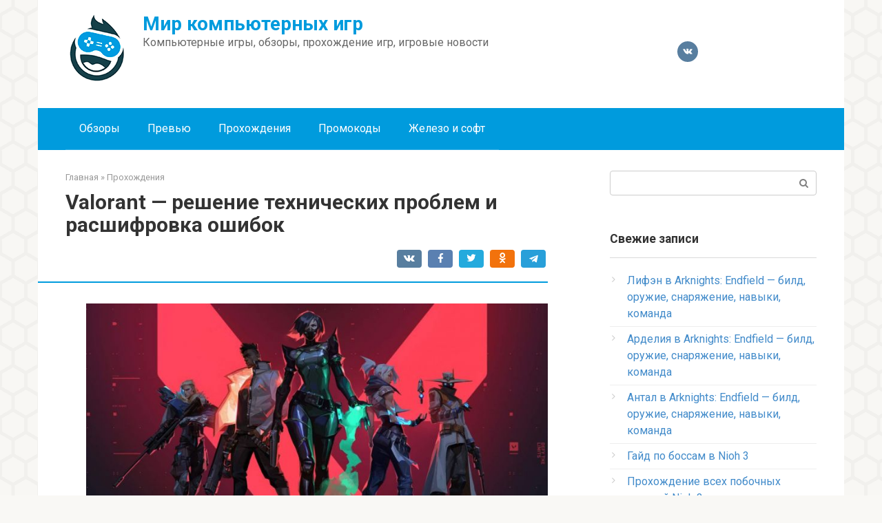

--- FILE ---
content_type: text/html; charset=UTF-8
request_url: https://igra4.ru/valorant-reshenie-tehnicheskih-problem-i-rasshifrovka-oshibok/
body_size: 15078
content:
<!DOCTYPE html>
<html dir="ltr" lang="ru-RU" prefix="og: https://ogp.me/ns#">
<head>
    <meta charset="UTF-8">
    <meta name="viewport" content="width=device-width, initial-scale=1">

    <title>Valorant — решение технических проблем и расшифровка ошибок | Мир компьютерных игр</title>

		<!-- All in One SEO 4.9.1 - aioseo.com -->
	<meta name="description" content="7 апреля 2020 года стартовало закрытое бета-тестирование Valorant — нового шутера в духе Counter-Strike от создателей League of Legends. К сожалению, запуск раннего доступа не обошелся без проблем: вылетов, ошибок при создании группы, неработающего чата и других технических багов. Рассказываем, как их можно исправить. Valorant не запускается (нет доступа к ЗБТ) / как получить доступЕсли" />
	<meta name="robots" content="max-image-preview:large" />
	<meta name="author" content="editor"/>
	<link rel="canonical" href="https://igra4.ru/valorant-reshenie-tehnicheskih-problem-i-rasshifrovka-oshibok/" />
	<meta name="generator" content="All in One SEO (AIOSEO) 4.9.1" />
		<meta property="og:locale" content="ru_RU" />
		<meta property="og:site_name" content="Мир компьютерных игр | Компьютерные игры, обзоры, прохождение игр, игровые новости" />
		<meta property="og:type" content="article" />
		<meta property="og:title" content="Valorant — решение технических проблем и расшифровка ошибок | Мир компьютерных игр" />
		<meta property="og:description" content="7 апреля 2020 года стартовало закрытое бета-тестирование Valorant — нового шутера в духе Counter-Strike от создателей League of Legends. К сожалению, запуск раннего доступа не обошелся без проблем: вылетов, ошибок при создании группы, неработающего чата и других технических багов. Рассказываем, как их можно исправить. Valorant не запускается (нет доступа к ЗБТ) / как получить доступЕсли" />
		<meta property="og:url" content="https://igra4.ru/valorant-reshenie-tehnicheskih-problem-i-rasshifrovka-oshibok/" />
		<meta property="article:published_time" content="2019-12-15T11:30:40+00:00" />
		<meta property="article:modified_time" content="2019-12-15T11:30:40+00:00" />
		<meta name="twitter:card" content="summary" />
		<meta name="twitter:title" content="Valorant — решение технических проблем и расшифровка ошибок | Мир компьютерных игр" />
		<meta name="twitter:description" content="7 апреля 2020 года стартовало закрытое бета-тестирование Valorant — нового шутера в духе Counter-Strike от создателей League of Legends. К сожалению, запуск раннего доступа не обошелся без проблем: вылетов, ошибок при создании группы, неработающего чата и других технических багов. Рассказываем, как их можно исправить. Valorant не запускается (нет доступа к ЗБТ) / как получить доступЕсли" />
		<script type="application/ld+json" class="aioseo-schema">
			{"@context":"https:\/\/schema.org","@graph":[{"@type":"Article","@id":"https:\/\/igra4.ru\/valorant-reshenie-tehnicheskih-problem-i-rasshifrovka-oshibok\/#article","name":"Valorant \u2014 \u0440\u0435\u0448\u0435\u043d\u0438\u0435 \u0442\u0435\u0445\u043d\u0438\u0447\u0435\u0441\u043a\u0438\u0445 \u043f\u0440\u043e\u0431\u043b\u0435\u043c \u0438 \u0440\u0430\u0441\u0448\u0438\u0444\u0440\u043e\u0432\u043a\u0430 \u043e\u0448\u0438\u0431\u043e\u043a | \u041c\u0438\u0440 \u043a\u043e\u043c\u043f\u044c\u044e\u0442\u0435\u0440\u043d\u044b\u0445 \u0438\u0433\u0440","headline":"Valorant \u2014 \u0440\u0435\u0448\u0435\u043d\u0438\u0435 \u0442\u0435\u0445\u043d\u0438\u0447\u0435\u0441\u043a\u0438\u0445 \u043f\u0440\u043e\u0431\u043b\u0435\u043c \u0438 \u0440\u0430\u0441\u0448\u0438\u0444\u0440\u043e\u0432\u043a\u0430 \u043e\u0448\u0438\u0431\u043e\u043a","author":{"@id":"https:\/\/igra4.ru\/author\/editor\/#author"},"publisher":{"@id":"https:\/\/igra4.ru\/#organization"},"image":{"@type":"ImageObject","url":"https:\/\/igra4.ru\/wp-content\/uploads\/2021\/08\/1bacff201e4f525270333ea0900b6215.jpg","width":770,"height":433},"datePublished":"2019-12-15T14:30:40+03:00","dateModified":"2019-12-15T14:30:40+03:00","inLanguage":"ru-RU","mainEntityOfPage":{"@id":"https:\/\/igra4.ru\/valorant-reshenie-tehnicheskih-problem-i-rasshifrovka-oshibok\/#webpage"},"isPartOf":{"@id":"https:\/\/igra4.ru\/valorant-reshenie-tehnicheskih-problem-i-rasshifrovka-oshibok\/#webpage"},"articleSection":"\u041f\u0440\u043e\u0445\u043e\u0436\u0434\u0435\u043d\u0438\u044f"},{"@type":"BreadcrumbList","@id":"https:\/\/igra4.ru\/valorant-reshenie-tehnicheskih-problem-i-rasshifrovka-oshibok\/#breadcrumblist","itemListElement":[{"@type":"ListItem","@id":"https:\/\/igra4.ru#listItem","position":1,"name":"\u0413\u043b\u0430\u0432\u043d\u0430\u044f","item":"https:\/\/igra4.ru","nextItem":{"@type":"ListItem","@id":"https:\/\/igra4.ru\/category\/prohozhdeniya\/#listItem","name":"\u041f\u0440\u043e\u0445\u043e\u0436\u0434\u0435\u043d\u0438\u044f"}},{"@type":"ListItem","@id":"https:\/\/igra4.ru\/category\/prohozhdeniya\/#listItem","position":2,"name":"\u041f\u0440\u043e\u0445\u043e\u0436\u0434\u0435\u043d\u0438\u044f","item":"https:\/\/igra4.ru\/category\/prohozhdeniya\/","nextItem":{"@type":"ListItem","@id":"https:\/\/igra4.ru\/valorant-reshenie-tehnicheskih-problem-i-rasshifrovka-oshibok\/#listItem","name":"Valorant \u2014 \u0440\u0435\u0448\u0435\u043d\u0438\u0435 \u0442\u0435\u0445\u043d\u0438\u0447\u0435\u0441\u043a\u0438\u0445 \u043f\u0440\u043e\u0431\u043b\u0435\u043c \u0438 \u0440\u0430\u0441\u0448\u0438\u0444\u0440\u043e\u0432\u043a\u0430 \u043e\u0448\u0438\u0431\u043e\u043a"},"previousItem":{"@type":"ListItem","@id":"https:\/\/igra4.ru#listItem","name":"\u0413\u043b\u0430\u0432\u043d\u0430\u044f"}},{"@type":"ListItem","@id":"https:\/\/igra4.ru\/valorant-reshenie-tehnicheskih-problem-i-rasshifrovka-oshibok\/#listItem","position":3,"name":"Valorant \u2014 \u0440\u0435\u0448\u0435\u043d\u0438\u0435 \u0442\u0435\u0445\u043d\u0438\u0447\u0435\u0441\u043a\u0438\u0445 \u043f\u0440\u043e\u0431\u043b\u0435\u043c \u0438 \u0440\u0430\u0441\u0448\u0438\u0444\u0440\u043e\u0432\u043a\u0430 \u043e\u0448\u0438\u0431\u043e\u043a","previousItem":{"@type":"ListItem","@id":"https:\/\/igra4.ru\/category\/prohozhdeniya\/#listItem","name":"\u041f\u0440\u043e\u0445\u043e\u0436\u0434\u0435\u043d\u0438\u044f"}}]},{"@type":"Organization","@id":"https:\/\/igra4.ru\/#organization","name":"\u041c\u0438\u0440 \u043a\u043e\u043c\u043f\u044c\u044e\u0442\u0435\u0440\u043d\u044b\u0445 \u0438\u0433\u0440","description":"\u041a\u043e\u043c\u043f\u044c\u044e\u0442\u0435\u0440\u043d\u044b\u0435 \u0438\u0433\u0440\u044b, \u043e\u0431\u0437\u043e\u0440\u044b, \u043f\u0440\u043e\u0445\u043e\u0436\u0434\u0435\u043d\u0438\u0435 \u0438\u0433\u0440, \u0438\u0433\u0440\u043e\u0432\u044b\u0435 \u043d\u043e\u0432\u043e\u0441\u0442\u0438","url":"https:\/\/igra4.ru\/"},{"@type":"Person","@id":"https:\/\/igra4.ru\/author\/editor\/#author","url":"https:\/\/igra4.ru\/author\/editor\/","name":"editor","image":{"@type":"ImageObject","@id":"https:\/\/igra4.ru\/valorant-reshenie-tehnicheskih-problem-i-rasshifrovka-oshibok\/#authorImage","url":"https:\/\/secure.gravatar.com\/avatar\/7e2410a7cc5f2289ba999f518759d968e15a35f7eeccef9d7d3dd630b5312b0e?s=96&d=mm&r=g","width":96,"height":96,"caption":"editor"}},{"@type":"WebPage","@id":"https:\/\/igra4.ru\/valorant-reshenie-tehnicheskih-problem-i-rasshifrovka-oshibok\/#webpage","url":"https:\/\/igra4.ru\/valorant-reshenie-tehnicheskih-problem-i-rasshifrovka-oshibok\/","name":"Valorant \u2014 \u0440\u0435\u0448\u0435\u043d\u0438\u0435 \u0442\u0435\u0445\u043d\u0438\u0447\u0435\u0441\u043a\u0438\u0445 \u043f\u0440\u043e\u0431\u043b\u0435\u043c \u0438 \u0440\u0430\u0441\u0448\u0438\u0444\u0440\u043e\u0432\u043a\u0430 \u043e\u0448\u0438\u0431\u043e\u043a | \u041c\u0438\u0440 \u043a\u043e\u043c\u043f\u044c\u044e\u0442\u0435\u0440\u043d\u044b\u0445 \u0438\u0433\u0440","description":"7 \u0430\u043f\u0440\u0435\u043b\u044f 2020 \u0433\u043e\u0434\u0430 \u0441\u0442\u0430\u0440\u0442\u043e\u0432\u0430\u043b\u043e \u0437\u0430\u043a\u0440\u044b\u0442\u043e\u0435 \u0431\u0435\u0442\u0430-\u0442\u0435\u0441\u0442\u0438\u0440\u043e\u0432\u0430\u043d\u0438\u0435 Valorant \u2014 \u043d\u043e\u0432\u043e\u0433\u043e \u0448\u0443\u0442\u0435\u0440\u0430 \u0432 \u0434\u0443\u0445\u0435 Counter-Strike \u043e\u0442 \u0441\u043e\u0437\u0434\u0430\u0442\u0435\u043b\u0435\u0439 League of Legends. \u041a \u0441\u043e\u0436\u0430\u043b\u0435\u043d\u0438\u044e, \u0437\u0430\u043f\u0443\u0441\u043a \u0440\u0430\u043d\u043d\u0435\u0433\u043e \u0434\u043e\u0441\u0442\u0443\u043f\u0430 \u043d\u0435 \u043e\u0431\u043e\u0448\u0435\u043b\u0441\u044f \u0431\u0435\u0437 \u043f\u0440\u043e\u0431\u043b\u0435\u043c: \u0432\u044b\u043b\u0435\u0442\u043e\u0432, \u043e\u0448\u0438\u0431\u043e\u043a \u043f\u0440\u0438 \u0441\u043e\u0437\u0434\u0430\u043d\u0438\u0438 \u0433\u0440\u0443\u043f\u043f\u044b, \u043d\u0435\u0440\u0430\u0431\u043e\u0442\u0430\u044e\u0449\u0435\u0433\u043e \u0447\u0430\u0442\u0430 \u0438 \u0434\u0440\u0443\u0433\u0438\u0445 \u0442\u0435\u0445\u043d\u0438\u0447\u0435\u0441\u043a\u0438\u0445 \u0431\u0430\u0433\u043e\u0432. \u0420\u0430\u0441\u0441\u043a\u0430\u0437\u044b\u0432\u0430\u0435\u043c, \u043a\u0430\u043a \u0438\u0445 \u043c\u043e\u0436\u043d\u043e \u0438\u0441\u043f\u0440\u0430\u0432\u0438\u0442\u044c. Valorant \u043d\u0435 \u0437\u0430\u043f\u0443\u0441\u043a\u0430\u0435\u0442\u0441\u044f (\u043d\u0435\u0442 \u0434\u043e\u0441\u0442\u0443\u043f\u0430 \u043a \u0417\u0411\u0422) \/ \u043a\u0430\u043a \u043f\u043e\u043b\u0443\u0447\u0438\u0442\u044c \u0434\u043e\u0441\u0442\u0443\u043f\u0415\u0441\u043b\u0438","inLanguage":"ru-RU","isPartOf":{"@id":"https:\/\/igra4.ru\/#website"},"breadcrumb":{"@id":"https:\/\/igra4.ru\/valorant-reshenie-tehnicheskih-problem-i-rasshifrovka-oshibok\/#breadcrumblist"},"author":{"@id":"https:\/\/igra4.ru\/author\/editor\/#author"},"creator":{"@id":"https:\/\/igra4.ru\/author\/editor\/#author"},"image":{"@type":"ImageObject","url":"https:\/\/igra4.ru\/wp-content\/uploads\/2021\/08\/1bacff201e4f525270333ea0900b6215.jpg","@id":"https:\/\/igra4.ru\/valorant-reshenie-tehnicheskih-problem-i-rasshifrovka-oshibok\/#mainImage","width":770,"height":433},"primaryImageOfPage":{"@id":"https:\/\/igra4.ru\/valorant-reshenie-tehnicheskih-problem-i-rasshifrovka-oshibok\/#mainImage"},"datePublished":"2019-12-15T14:30:40+03:00","dateModified":"2019-12-15T14:30:40+03:00"},{"@type":"WebSite","@id":"https:\/\/igra4.ru\/#website","url":"https:\/\/igra4.ru\/","name":"\u041c\u0438\u0440 \u043a\u043e\u043c\u043f\u044c\u044e\u0442\u0435\u0440\u043d\u044b\u0445 \u0438\u0433\u0440","description":"\u041a\u043e\u043c\u043f\u044c\u044e\u0442\u0435\u0440\u043d\u044b\u0435 \u0438\u0433\u0440\u044b, \u043e\u0431\u0437\u043e\u0440\u044b, \u043f\u0440\u043e\u0445\u043e\u0436\u0434\u0435\u043d\u0438\u0435 \u0438\u0433\u0440, \u0438\u0433\u0440\u043e\u0432\u044b\u0435 \u043d\u043e\u0432\u043e\u0441\u0442\u0438","inLanguage":"ru-RU","publisher":{"@id":"https:\/\/igra4.ru\/#organization"}}]}
		</script>
		<!-- All in One SEO -->

<link rel='dns-prefetch' href='//fonts.googleapis.com' />
<link rel="alternate" title="oEmbed (JSON)" type="application/json+oembed" href="https://igra4.ru/wp-json/oembed/1.0/embed?url=https%3A%2F%2Figra4.ru%2Fvalorant-reshenie-tehnicheskih-problem-i-rasshifrovka-oshibok%2F" />
<link rel="alternate" title="oEmbed (XML)" type="text/xml+oembed" href="https://igra4.ru/wp-json/oembed/1.0/embed?url=https%3A%2F%2Figra4.ru%2Fvalorant-reshenie-tehnicheskih-problem-i-rasshifrovka-oshibok%2F&#038;format=xml" />
<style id='wp-img-auto-sizes-contain-inline-css' type='text/css'>
img:is([sizes=auto i],[sizes^="auto," i]){contain-intrinsic-size:3000px 1500px}
/*# sourceURL=wp-img-auto-sizes-contain-inline-css */
</style>
<style id='wp-emoji-styles-inline-css' type='text/css'>

	img.wp-smiley, img.emoji {
		display: inline !important;
		border: none !important;
		box-shadow: none !important;
		height: 1em !important;
		width: 1em !important;
		margin: 0 0.07em !important;
		vertical-align: -0.1em !important;
		background: none !important;
		padding: 0 !important;
	}
/*# sourceURL=wp-emoji-styles-inline-css */
</style>
<style id='wp-block-library-inline-css' type='text/css'>
:root{--wp-block-synced-color:#7a00df;--wp-block-synced-color--rgb:122,0,223;--wp-bound-block-color:var(--wp-block-synced-color);--wp-editor-canvas-background:#ddd;--wp-admin-theme-color:#007cba;--wp-admin-theme-color--rgb:0,124,186;--wp-admin-theme-color-darker-10:#006ba1;--wp-admin-theme-color-darker-10--rgb:0,107,160.5;--wp-admin-theme-color-darker-20:#005a87;--wp-admin-theme-color-darker-20--rgb:0,90,135;--wp-admin-border-width-focus:2px}@media (min-resolution:192dpi){:root{--wp-admin-border-width-focus:1.5px}}.wp-element-button{cursor:pointer}:root .has-very-light-gray-background-color{background-color:#eee}:root .has-very-dark-gray-background-color{background-color:#313131}:root .has-very-light-gray-color{color:#eee}:root .has-very-dark-gray-color{color:#313131}:root .has-vivid-green-cyan-to-vivid-cyan-blue-gradient-background{background:linear-gradient(135deg,#00d084,#0693e3)}:root .has-purple-crush-gradient-background{background:linear-gradient(135deg,#34e2e4,#4721fb 50%,#ab1dfe)}:root .has-hazy-dawn-gradient-background{background:linear-gradient(135deg,#faaca8,#dad0ec)}:root .has-subdued-olive-gradient-background{background:linear-gradient(135deg,#fafae1,#67a671)}:root .has-atomic-cream-gradient-background{background:linear-gradient(135deg,#fdd79a,#004a59)}:root .has-nightshade-gradient-background{background:linear-gradient(135deg,#330968,#31cdcf)}:root .has-midnight-gradient-background{background:linear-gradient(135deg,#020381,#2874fc)}:root{--wp--preset--font-size--normal:16px;--wp--preset--font-size--huge:42px}.has-regular-font-size{font-size:1em}.has-larger-font-size{font-size:2.625em}.has-normal-font-size{font-size:var(--wp--preset--font-size--normal)}.has-huge-font-size{font-size:var(--wp--preset--font-size--huge)}.has-text-align-center{text-align:center}.has-text-align-left{text-align:left}.has-text-align-right{text-align:right}.has-fit-text{white-space:nowrap!important}#end-resizable-editor-section{display:none}.aligncenter{clear:both}.items-justified-left{justify-content:flex-start}.items-justified-center{justify-content:center}.items-justified-right{justify-content:flex-end}.items-justified-space-between{justify-content:space-between}.screen-reader-text{border:0;clip-path:inset(50%);height:1px;margin:-1px;overflow:hidden;padding:0;position:absolute;width:1px;word-wrap:normal!important}.screen-reader-text:focus{background-color:#ddd;clip-path:none;color:#444;display:block;font-size:1em;height:auto;left:5px;line-height:normal;padding:15px 23px 14px;text-decoration:none;top:5px;width:auto;z-index:100000}html :where(.has-border-color){border-style:solid}html :where([style*=border-top-color]){border-top-style:solid}html :where([style*=border-right-color]){border-right-style:solid}html :where([style*=border-bottom-color]){border-bottom-style:solid}html :where([style*=border-left-color]){border-left-style:solid}html :where([style*=border-width]){border-style:solid}html :where([style*=border-top-width]){border-top-style:solid}html :where([style*=border-right-width]){border-right-style:solid}html :where([style*=border-bottom-width]){border-bottom-style:solid}html :where([style*=border-left-width]){border-left-style:solid}html :where(img[class*=wp-image-]){height:auto;max-width:100%}:where(figure){margin:0 0 1em}html :where(.is-position-sticky){--wp-admin--admin-bar--position-offset:var(--wp-admin--admin-bar--height,0px)}@media screen and (max-width:600px){html :where(.is-position-sticky){--wp-admin--admin-bar--position-offset:0px}}

/*# sourceURL=wp-block-library-inline-css */
</style><style id='global-styles-inline-css' type='text/css'>
:root{--wp--preset--aspect-ratio--square: 1;--wp--preset--aspect-ratio--4-3: 4/3;--wp--preset--aspect-ratio--3-4: 3/4;--wp--preset--aspect-ratio--3-2: 3/2;--wp--preset--aspect-ratio--2-3: 2/3;--wp--preset--aspect-ratio--16-9: 16/9;--wp--preset--aspect-ratio--9-16: 9/16;--wp--preset--color--black: #000000;--wp--preset--color--cyan-bluish-gray: #abb8c3;--wp--preset--color--white: #ffffff;--wp--preset--color--pale-pink: #f78da7;--wp--preset--color--vivid-red: #cf2e2e;--wp--preset--color--luminous-vivid-orange: #ff6900;--wp--preset--color--luminous-vivid-amber: #fcb900;--wp--preset--color--light-green-cyan: #7bdcb5;--wp--preset--color--vivid-green-cyan: #00d084;--wp--preset--color--pale-cyan-blue: #8ed1fc;--wp--preset--color--vivid-cyan-blue: #0693e3;--wp--preset--color--vivid-purple: #9b51e0;--wp--preset--gradient--vivid-cyan-blue-to-vivid-purple: linear-gradient(135deg,rgb(6,147,227) 0%,rgb(155,81,224) 100%);--wp--preset--gradient--light-green-cyan-to-vivid-green-cyan: linear-gradient(135deg,rgb(122,220,180) 0%,rgb(0,208,130) 100%);--wp--preset--gradient--luminous-vivid-amber-to-luminous-vivid-orange: linear-gradient(135deg,rgb(252,185,0) 0%,rgb(255,105,0) 100%);--wp--preset--gradient--luminous-vivid-orange-to-vivid-red: linear-gradient(135deg,rgb(255,105,0) 0%,rgb(207,46,46) 100%);--wp--preset--gradient--very-light-gray-to-cyan-bluish-gray: linear-gradient(135deg,rgb(238,238,238) 0%,rgb(169,184,195) 100%);--wp--preset--gradient--cool-to-warm-spectrum: linear-gradient(135deg,rgb(74,234,220) 0%,rgb(151,120,209) 20%,rgb(207,42,186) 40%,rgb(238,44,130) 60%,rgb(251,105,98) 80%,rgb(254,248,76) 100%);--wp--preset--gradient--blush-light-purple: linear-gradient(135deg,rgb(255,206,236) 0%,rgb(152,150,240) 100%);--wp--preset--gradient--blush-bordeaux: linear-gradient(135deg,rgb(254,205,165) 0%,rgb(254,45,45) 50%,rgb(107,0,62) 100%);--wp--preset--gradient--luminous-dusk: linear-gradient(135deg,rgb(255,203,112) 0%,rgb(199,81,192) 50%,rgb(65,88,208) 100%);--wp--preset--gradient--pale-ocean: linear-gradient(135deg,rgb(255,245,203) 0%,rgb(182,227,212) 50%,rgb(51,167,181) 100%);--wp--preset--gradient--electric-grass: linear-gradient(135deg,rgb(202,248,128) 0%,rgb(113,206,126) 100%);--wp--preset--gradient--midnight: linear-gradient(135deg,rgb(2,3,129) 0%,rgb(40,116,252) 100%);--wp--preset--font-size--small: 13px;--wp--preset--font-size--medium: 20px;--wp--preset--font-size--large: 36px;--wp--preset--font-size--x-large: 42px;--wp--preset--spacing--20: 0.44rem;--wp--preset--spacing--30: 0.67rem;--wp--preset--spacing--40: 1rem;--wp--preset--spacing--50: 1.5rem;--wp--preset--spacing--60: 2.25rem;--wp--preset--spacing--70: 3.38rem;--wp--preset--spacing--80: 5.06rem;--wp--preset--shadow--natural: 6px 6px 9px rgba(0, 0, 0, 0.2);--wp--preset--shadow--deep: 12px 12px 50px rgba(0, 0, 0, 0.4);--wp--preset--shadow--sharp: 6px 6px 0px rgba(0, 0, 0, 0.2);--wp--preset--shadow--outlined: 6px 6px 0px -3px rgb(255, 255, 255), 6px 6px rgb(0, 0, 0);--wp--preset--shadow--crisp: 6px 6px 0px rgb(0, 0, 0);}:where(.is-layout-flex){gap: 0.5em;}:where(.is-layout-grid){gap: 0.5em;}body .is-layout-flex{display: flex;}.is-layout-flex{flex-wrap: wrap;align-items: center;}.is-layout-flex > :is(*, div){margin: 0;}body .is-layout-grid{display: grid;}.is-layout-grid > :is(*, div){margin: 0;}:where(.wp-block-columns.is-layout-flex){gap: 2em;}:where(.wp-block-columns.is-layout-grid){gap: 2em;}:where(.wp-block-post-template.is-layout-flex){gap: 1.25em;}:where(.wp-block-post-template.is-layout-grid){gap: 1.25em;}.has-black-color{color: var(--wp--preset--color--black) !important;}.has-cyan-bluish-gray-color{color: var(--wp--preset--color--cyan-bluish-gray) !important;}.has-white-color{color: var(--wp--preset--color--white) !important;}.has-pale-pink-color{color: var(--wp--preset--color--pale-pink) !important;}.has-vivid-red-color{color: var(--wp--preset--color--vivid-red) !important;}.has-luminous-vivid-orange-color{color: var(--wp--preset--color--luminous-vivid-orange) !important;}.has-luminous-vivid-amber-color{color: var(--wp--preset--color--luminous-vivid-amber) !important;}.has-light-green-cyan-color{color: var(--wp--preset--color--light-green-cyan) !important;}.has-vivid-green-cyan-color{color: var(--wp--preset--color--vivid-green-cyan) !important;}.has-pale-cyan-blue-color{color: var(--wp--preset--color--pale-cyan-blue) !important;}.has-vivid-cyan-blue-color{color: var(--wp--preset--color--vivid-cyan-blue) !important;}.has-vivid-purple-color{color: var(--wp--preset--color--vivid-purple) !important;}.has-black-background-color{background-color: var(--wp--preset--color--black) !important;}.has-cyan-bluish-gray-background-color{background-color: var(--wp--preset--color--cyan-bluish-gray) !important;}.has-white-background-color{background-color: var(--wp--preset--color--white) !important;}.has-pale-pink-background-color{background-color: var(--wp--preset--color--pale-pink) !important;}.has-vivid-red-background-color{background-color: var(--wp--preset--color--vivid-red) !important;}.has-luminous-vivid-orange-background-color{background-color: var(--wp--preset--color--luminous-vivid-orange) !important;}.has-luminous-vivid-amber-background-color{background-color: var(--wp--preset--color--luminous-vivid-amber) !important;}.has-light-green-cyan-background-color{background-color: var(--wp--preset--color--light-green-cyan) !important;}.has-vivid-green-cyan-background-color{background-color: var(--wp--preset--color--vivid-green-cyan) !important;}.has-pale-cyan-blue-background-color{background-color: var(--wp--preset--color--pale-cyan-blue) !important;}.has-vivid-cyan-blue-background-color{background-color: var(--wp--preset--color--vivid-cyan-blue) !important;}.has-vivid-purple-background-color{background-color: var(--wp--preset--color--vivid-purple) !important;}.has-black-border-color{border-color: var(--wp--preset--color--black) !important;}.has-cyan-bluish-gray-border-color{border-color: var(--wp--preset--color--cyan-bluish-gray) !important;}.has-white-border-color{border-color: var(--wp--preset--color--white) !important;}.has-pale-pink-border-color{border-color: var(--wp--preset--color--pale-pink) !important;}.has-vivid-red-border-color{border-color: var(--wp--preset--color--vivid-red) !important;}.has-luminous-vivid-orange-border-color{border-color: var(--wp--preset--color--luminous-vivid-orange) !important;}.has-luminous-vivid-amber-border-color{border-color: var(--wp--preset--color--luminous-vivid-amber) !important;}.has-light-green-cyan-border-color{border-color: var(--wp--preset--color--light-green-cyan) !important;}.has-vivid-green-cyan-border-color{border-color: var(--wp--preset--color--vivid-green-cyan) !important;}.has-pale-cyan-blue-border-color{border-color: var(--wp--preset--color--pale-cyan-blue) !important;}.has-vivid-cyan-blue-border-color{border-color: var(--wp--preset--color--vivid-cyan-blue) !important;}.has-vivid-purple-border-color{border-color: var(--wp--preset--color--vivid-purple) !important;}.has-vivid-cyan-blue-to-vivid-purple-gradient-background{background: var(--wp--preset--gradient--vivid-cyan-blue-to-vivid-purple) !important;}.has-light-green-cyan-to-vivid-green-cyan-gradient-background{background: var(--wp--preset--gradient--light-green-cyan-to-vivid-green-cyan) !important;}.has-luminous-vivid-amber-to-luminous-vivid-orange-gradient-background{background: var(--wp--preset--gradient--luminous-vivid-amber-to-luminous-vivid-orange) !important;}.has-luminous-vivid-orange-to-vivid-red-gradient-background{background: var(--wp--preset--gradient--luminous-vivid-orange-to-vivid-red) !important;}.has-very-light-gray-to-cyan-bluish-gray-gradient-background{background: var(--wp--preset--gradient--very-light-gray-to-cyan-bluish-gray) !important;}.has-cool-to-warm-spectrum-gradient-background{background: var(--wp--preset--gradient--cool-to-warm-spectrum) !important;}.has-blush-light-purple-gradient-background{background: var(--wp--preset--gradient--blush-light-purple) !important;}.has-blush-bordeaux-gradient-background{background: var(--wp--preset--gradient--blush-bordeaux) !important;}.has-luminous-dusk-gradient-background{background: var(--wp--preset--gradient--luminous-dusk) !important;}.has-pale-ocean-gradient-background{background: var(--wp--preset--gradient--pale-ocean) !important;}.has-electric-grass-gradient-background{background: var(--wp--preset--gradient--electric-grass) !important;}.has-midnight-gradient-background{background: var(--wp--preset--gradient--midnight) !important;}.has-small-font-size{font-size: var(--wp--preset--font-size--small) !important;}.has-medium-font-size{font-size: var(--wp--preset--font-size--medium) !important;}.has-large-font-size{font-size: var(--wp--preset--font-size--large) !important;}.has-x-large-font-size{font-size: var(--wp--preset--font-size--x-large) !important;}
/*# sourceURL=global-styles-inline-css */
</style>

<style id='classic-theme-styles-inline-css' type='text/css'>
/*! This file is auto-generated */
.wp-block-button__link{color:#fff;background-color:#32373c;border-radius:9999px;box-shadow:none;text-decoration:none;padding:calc(.667em + 2px) calc(1.333em + 2px);font-size:1.125em}.wp-block-file__button{background:#32373c;color:#fff;text-decoration:none}
/*# sourceURL=/wp-includes/css/classic-themes.min.css */
</style>
<link crossorigin="anonymous" rel='stylesheet' id='google-fonts-css' href='https://fonts.googleapis.com/css?family=Roboto%3A400%2C400i%2C700&#038;subset=cyrillic&#038;display=swap&#038;ver=6.9'  media='all' />
<link rel='stylesheet' id='root-style-css' href='https://igra4.ru/wp-content/themes/turgenev/assets/css/style.min.css?ver=3.1.2'  media='all' />
<script type="text/javascript" src="https://igra4.ru/wp-includes/js/jquery/jquery.min.js?ver=3.7.1" id="jquery-core-js"></script>
<script type="text/javascript" src="https://igra4.ru/wp-includes/js/jquery/jquery-migrate.min.js?ver=3.4.1" id="jquery-migrate-js"></script>
<link rel="https://api.w.org/" href="https://igra4.ru/wp-json/" /><link rel="alternate" title="JSON" type="application/json" href="https://igra4.ru/wp-json/wp/v2/posts/25391" /><style>.site-logotype {max-width:1000px}.site-logotype img {max-height:100px}@media (max-width: 991px) {.mob-search{display:block;margin-bottom:25px} }.scrolltop {background-color:#cccccc}.scrolltop:after {color:#ffffff}.scrolltop {width:50px}.scrolltop {height:50px}.scrolltop:after {content:"\f102"}.entry-image:not(.entry-image--big) {margin-left:-20px}@media (min-width: 1200px) {.entry-image:not(.entry-image--big) {margin-left:-40px} }body {font-family:"Roboto" ,"Helvetica Neue", Helvetica, Arial, sans-serif}@media (min-width: 576px) {body {font-size:16px} }@media (min-width: 576px) {body {line-height:1.5} }.site-title, .site-title a {font-family:"Roboto" ,"Helvetica Neue", Helvetica, Arial, sans-serif}@media (min-width: 576px) {.site-title, .site-title a {font-size:28px} }@media (min-width: 576px) {.site-title, .site-title a {line-height:1.1} }.site-description {font-family:"Roboto" ,"Helvetica Neue", Helvetica, Arial, sans-serif}@media (min-width: 576px) {.site-description {font-size:16px} }@media (min-width: 576px) {.site-description {line-height:1.5} }.main-navigation ul li a, .main-navigation ul li .removed-link, .footer-navigation ul li a, .footer-navigation ul li .removed-link{font-family:"Roboto" ,"Helvetica Neue", Helvetica, Arial, sans-serif}@media (min-width: 576px) {.main-navigation ul li a, .main-navigation ul li .removed-link, .footer-navigation ul li a, .footer-navigation ul li .removed-link {font-size: 16px} }@media (min-width: 576px) {.main-navigation ul li a, .main-navigation ul li .removed-link, .footer-navigation ul li a, .footer-navigation ul li .removed-link {line-height:1.5} }.h1, h1:not(.site-title) {font-weight:bold;}.h2, h2 {font-weight:bold;}.h3, h3 {font-weight:bold;}.h4, h4 {font-weight:bold;}.h5, h5 {font-weight:bold;}.h6, h6 {font-weight:bold;}.mob-hamburger span, .card-slider__category, .card-slider-container .swiper-pagination-bullet-active, .page-separator, .pagination .current, .pagination a.page-numbers:hover, .entry-content ul > li:before, .entry-content ul:not([class])>li:before, .taxonomy-description ul:not([class])>li:before, .btn, .comment-respond .form-submit input, .contact-form .contact_submit, .page-links__item {background-color:#009bdd}.spoiler-box, .entry-content ol li:before, .entry-content ol:not([class]) li:before, .taxonomy-description ol:not([class]) li:before, .mob-hamburger, .inp:focus, .search-form__text:focus, .entry-content blockquote,
         .comment-respond .comment-form-author input:focus, .comment-respond .comment-form-author textarea:focus, .comment-respond .comment-form-comment input:focus, .comment-respond .comment-form-comment textarea:focus, .comment-respond .comment-form-email input:focus, .comment-respond .comment-form-email textarea:focus, .comment-respond .comment-form-url input:focus, .comment-respond .comment-form-url textarea:focus {border-color:#009bdd}.entry-content blockquote:before, .spoiler-box__title:after, .sidebar-navigation .menu-item-has-children:after,
        .star-rating--score-1:not(.hover) .star-rating-item:nth-child(1),
        .star-rating--score-2:not(.hover) .star-rating-item:nth-child(1), .star-rating--score-2:not(.hover) .star-rating-item:nth-child(2),
        .star-rating--score-3:not(.hover) .star-rating-item:nth-child(1), .star-rating--score-3:not(.hover) .star-rating-item:nth-child(2), .star-rating--score-3:not(.hover) .star-rating-item:nth-child(3),
        .star-rating--score-4:not(.hover) .star-rating-item:nth-child(1), .star-rating--score-4:not(.hover) .star-rating-item:nth-child(2), .star-rating--score-4:not(.hover) .star-rating-item:nth-child(3), .star-rating--score-4:not(.hover) .star-rating-item:nth-child(4),
        .star-rating--score-5:not(.hover) .star-rating-item:nth-child(1), .star-rating--score-5:not(.hover) .star-rating-item:nth-child(2), .star-rating--score-5:not(.hover) .star-rating-item:nth-child(3), .star-rating--score-5:not(.hover) .star-rating-item:nth-child(4), .star-rating--score-5:not(.hover) .star-rating-item:nth-child(5), .star-rating-item.hover {color:#009bdd}body {color:#333333}a, .spanlink, .comment-reply-link, .pseudo-link, .root-pseudo-link {color:#428bca}a:hover, a:focus, a:active, .spanlink:hover, .comment-reply-link:hover, .pseudo-link:hover {color:#e66212}.site-header {background-color:#ffffff}.site-header {color:#333333}.site-title, .site-title a {color:#009bdd}.site-description, .site-description a {color:#666666}.main-navigation, .footer-navigation, .main-navigation ul li .sub-menu, .footer-navigation ul li .sub-menu {background-color:#009bdd}.main-navigation ul li a, .main-navigation ul li .removed-link, .footer-navigation ul li a, .footer-navigation ul li .removed-link {color:#ffffff}.site-content {background-color:#ffffff}.site-footer {background-color:#ffffff}.site-footer {color:#333333}body {background-image:url(https://igra4.ru/wp-content/themes/turgenev/images/backgrounds/honey.png) }</style><link rel="preload" href="https://igra4.ru/wp-content/themes/turgenev/fonts/fontawesome-webfont.ttf" as="font" crossorigin><link rel="preload" href="https://igra4.ru/wp-content/uploads/2021/08/1bacff201e4f525270333ea0900b6215.jpg" as="image" crossorigin><link rel="amphtml" href="https://igra4.ru/valorant-reshenie-tehnicheskih-problem-i-rasshifrovka-oshibok/?amp=1"><link rel="icon" href="https://igra4.ru/wp-content/uploads/2019/02/cropped-favicon-32x32.jpg" sizes="32x32" />
<link rel="icon" href="https://igra4.ru/wp-content/uploads/2019/02/cropped-favicon-192x192.jpg" sizes="192x192" />
<link rel="apple-touch-icon" href="https://igra4.ru/wp-content/uploads/2019/02/cropped-favicon-180x180.jpg" />
<meta name="msapplication-TileImage" content="https://igra4.ru/wp-content/uploads/2019/02/cropped-favicon-270x270.jpg" />
		<style type="text/css" id="wp-custom-css">
			.widget_views ul {
	list-style: none;
	padding: 0;
	margin: 0;
}
.widget_views ul li {
  position: relative;
  padding: 6px 0 6px 25px;
  border-bottom: 1px solid #eee;
	list-style: none;
}
.widget_views ul li::before {
	content: "\f105";
	position: absolute;
	top: 9px;
	left: 3px;
	font: normal normal normal 14px/1 FontAwesome;
	color: #ccc;
}
.widget_views ul li:last-child {
  border-bottom: none;
}
ol {
	list-style-type: none !important;
}		</style>
		    <script data-ad-client="ca-pub-0899253526956684" async src="https://pagead2.googlesyndication.com/pagead/js/adsbygoogle.js"></script></head>

<body class="wp-singular post-template-default single single-post postid-25391 single-format-standard wp-theme-turgenev ">



<div id="page" class="site">
	<a class="skip-link screen-reader-text" href="#main">Перейти к контенту</a>

    
    
<header id="masthead" class="site-header container" itemscope itemtype="http://schema.org/WPHeader">
    <div class="site-header-inner ">
        <div class="site-branding">
            <div class="site-logotype"><a href="https://igra4.ru/"><img src="https://igra4.ru/wp-content/uploads/2021/07/logo2.png" width="91" height="100" alt="Мир компьютерных игр"></a></div>
                            <div class="site-branding-container">

                    <div class="site-title"><a href="https://igra4.ru/">Мир компьютерных игр</a></div>
                                            <p class="site-description">Компьютерные игры, обзоры, прохождение игр, игровые новости</p>
                    
                </div>
                    </div><!-- .site-branding -->

        
        
<div class="social-links">
    <div class="social-buttons social-buttons--square social-buttons--circle social-buttons--small">

    <a class="social-button social-button__vk" href="https://vk.com/igra4ru" target="_blank"></a>
    </div>
</div>


        
        
        <div class="mob-hamburger"><span></span></div>

                    <div class="mob-search">
<form role="search" method="get" id="searchform_6060" action="https://igra4.ru/" class="search-form">
    <label class="screen-reader-text" for="s_6060">Поиск: </label>
    <input type="text" value="" name="s" id="s_6060" class="search-form__text">
    <button type="submit" id="searchsubmit_6060" class="search-form__submit"></button>
</form></div>
            </div><!--.site-header-inner-->
</header><!-- #masthead -->
    
    
    
    <nav id="site-navigation" class="main-navigation container" itemscope itemtype="http://schema.org/SiteNavigationElement">
        <div class="main-navigation-inner ">
            <div class="menu-glavnoe-menyu-container"><ul id="header_menu" class="menu"><li id="menu-item-41" class="menu-item menu-item-type-taxonomy menu-item-object-category menu-item-41"><a href="https://igra4.ru/category/review/">Обзоры</a></li>
<li id="menu-item-3222" class="menu-item menu-item-type-taxonomy menu-item-object-category menu-item-3222"><a href="https://igra4.ru/category/preview/">Превью</a></li>
<li id="menu-item-40" class="menu-item menu-item-type-taxonomy menu-item-object-category current-post-ancestor current-menu-parent current-post-parent menu-item-40"><a href="https://igra4.ru/category/prohozhdeniya/">Прохождения</a></li>
<li id="menu-item-32441" class="menu-item menu-item-type-taxonomy menu-item-object-category menu-item-32441"><a href="https://igra4.ru/category/promokody/">Промокоды</a></li>
<li id="menu-item-42" class="menu-item menu-item-type-taxonomy menu-item-object-category menu-item-42"><a href="https://igra4.ru/category/hard-and-soft/">Железо и софт</a></li>
</ul></div>        </div><!--.main-navigation-inner-->
    </nav><!-- #site-navigation -->

    

    
    
	<div id="content" class="site-content container">

        

<div itemscope itemtype="http://schema.org/Article">

    
	<div id="primary" class="content-area">
		<main id="main" class="site-main">

            <div class="breadcrumb" itemscope itemtype="http://schema.org/BreadcrumbList"><span class="breadcrumb-item" itemprop="itemListElement" itemscope itemtype="http://schema.org/ListItem"><a href="https://igra4.ru/" itemprop="item"><span itemprop="name">Главная</span></a><meta itemprop="position" content="0"></span> <span class="breadcrumb-separator">»</span> <span class="breadcrumb-item" itemprop="itemListElement" itemscope itemtype="http://schema.org/ListItem"><a href="https://igra4.ru/category/prohozhdeniya/" itemprop="item"><span itemprop="name">Прохождения</span></a><meta itemprop="position" content="1"></span></div>
			
<article id="post-25391" class="post-25391 post type-post status-publish format-standard has-post-thumbnail  category-prohozhdeniya">

    
        <header class="entry-header">
                                            <h1 class="entry-title" itemprop="headline">Valorant — решение технических проблем и расшифровка ошибок</h1>                            
            
                            <div class="entry-meta"><span class="b-share b-share--small">


<span class="b-share__ico b-share__vk js-share-link" data-uri="https://vk.com/share.php?url=https%3A%2F%2Figra4.ru%2Fvalorant-reshenie-tehnicheskih-problem-i-rasshifrovka-oshibok%2F"></span>


<span class="b-share__ico b-share__fb js-share-link" data-uri="https://www.facebook.com/sharer.php?u=https%3A%2F%2Figra4.ru%2Fvalorant-reshenie-tehnicheskih-problem-i-rasshifrovka-oshibok%2F"></span>


<span class="b-share__ico b-share__tw js-share-link" data-uri="https://twitter.com/share?text=Valorant+%E2%80%94+%D1%80%D0%B5%D1%88%D0%B5%D0%BD%D0%B8%D0%B5+%D1%82%D0%B5%D1%85%D0%BD%D0%B8%D1%87%D0%B5%D1%81%D0%BA%D0%B8%D1%85+%D0%BF%D1%80%D0%BE%D0%B1%D0%BB%D0%B5%D0%BC+%D0%B8+%D1%80%D0%B0%D1%81%D1%88%D0%B8%D1%84%D1%80%D0%BE%D0%B2%D0%BA%D0%B0+%D0%BE%D1%88%D0%B8%D0%B1%D0%BE%D0%BA&url=https%3A%2F%2Figra4.ru%2Fvalorant-reshenie-tehnicheskih-problem-i-rasshifrovka-oshibok%2F"></span>


<span class="b-share__ico b-share__ok js-share-link" data-uri="https://connect.ok.ru/dk?st.cmd=WidgetSharePreview&service=odnoklassniki&st.shareUrl=https%3A%2F%2Figra4.ru%2Fvalorant-reshenie-tehnicheskih-problem-i-rasshifrovka-oshibok%2F"></span>


<span class="b-share__ico b-share__whatsapp js-share-link js-share-link-no-window" data-uri="whatsapp://send?text=Valorant+%E2%80%94+%D1%80%D0%B5%D1%88%D0%B5%D0%BD%D0%B8%D0%B5+%D1%82%D0%B5%D1%85%D0%BD%D0%B8%D1%87%D0%B5%D1%81%D0%BA%D0%B8%D1%85+%D0%BF%D1%80%D0%BE%D0%B1%D0%BB%D0%B5%D0%BC+%D0%B8+%D1%80%D0%B0%D1%81%D1%88%D0%B8%D1%84%D1%80%D0%BE%D0%B2%D0%BA%D0%B0+%D0%BE%D1%88%D0%B8%D0%B1%D0%BE%D0%BA%20https%3A%2F%2Figra4.ru%2Fvalorant-reshenie-tehnicheskih-problem-i-rasshifrovka-oshibok%2F"></span>


<span class="b-share__ico b-share__viber js-share-link js-share-link-no-window" data-uri="viber://forward?text=Valorant+%E2%80%94+%D1%80%D0%B5%D1%88%D0%B5%D0%BD%D0%B8%D0%B5+%D1%82%D0%B5%D1%85%D0%BD%D0%B8%D1%87%D0%B5%D1%81%D0%BA%D0%B8%D1%85+%D0%BF%D1%80%D0%BE%D0%B1%D0%BB%D0%B5%D0%BC+%D0%B8+%D1%80%D0%B0%D1%81%D1%88%D0%B8%D1%84%D1%80%D0%BE%D0%B2%D0%BA%D0%B0+%D0%BE%D1%88%D0%B8%D0%B1%D0%BE%D0%BA%20https%3A%2F%2Figra4.ru%2Fvalorant-reshenie-tehnicheskih-problem-i-rasshifrovka-oshibok%2F"></span>


<span class="b-share__ico b-share__telegram js-share-link js-share-link-no-window" data-uri="https://t.me/share/url?url=https%3A%2F%2Figra4.ru%2Fvalorant-reshenie-tehnicheskih-problem-i-rasshifrovka-oshibok%2F&text=Valorant+%E2%80%94+%D1%80%D0%B5%D1%88%D0%B5%D0%BD%D0%B8%D0%B5+%D1%82%D0%B5%D1%85%D0%BD%D0%B8%D1%87%D0%B5%D1%81%D0%BA%D0%B8%D1%85+%D0%BF%D1%80%D0%BE%D0%B1%D0%BB%D0%B5%D0%BC+%D0%B8+%D1%80%D0%B0%D1%81%D1%88%D0%B8%D1%84%D1%80%D0%BE%D0%B2%D0%BA%D0%B0+%D0%BE%D1%88%D0%B8%D0%B1%D0%BE%D0%BA"></span>

</span></div><!-- .entry-meta -->                    </header><!-- .entry-header -->


                    <div class="page-separator"></div>
        
    
	<div class="entry-content" itemprop="articleBody">
		<p><img decoding="async" src="/wp-content/uploads/2020/04/1bacff201e4f525270333ea0900b6215.jpg"  /></p>
<p>7 апреля 2020 года стартовало закрытое бета-тестирование Valorant — нового шутера в духе Counter-Strike от создателей League of Legends. К сожалению, запуск раннего доступа не обошелся без проблем: вылетов, ошибок при создании группы, неработающего чата и других технических багов. Рассказываем, как их можно исправить. </p>
<p><h2>Valorant не запускается (нет доступа к ЗБТ) / как получить доступ</h2>
</p>
<p><iframe width="560" height="315" src="https://www.youtube.com/embed/gF_UGnIqIgM?wmode=transparent&#038;autoplay=1&#038;hl=ru&#038;rel=0&#038;showinfo=0" frameborder="0"></iframe></p>
<p>Если вы скачали установщик, но в игру попасть не можете, то сначала проделайте следующие шаги:</p>
<ol style="list-style-type:decimal;">
<li><a href="https://www.twitch.tv/settings/connections#riot-connection" target="_blank" rel="nofollow noopener">Привяжите</a> аккаунт Riot Games к вашему Twitch-аккаунту.</li>
<li><a href="https://www.twitch.tv/directory/game/VALORANT" target="_blank" rel="nofollow noopener">Смотрите</a> стримы игры Valorant на Twitch с пометкой Twitch Drops.</li>
<li>Вы получите уведомление, когда вам выпадет доступ к ЗБТ.</li>
</ol>
<p>Если доступ у вас уже есть, то перезагрузите ПК после установки — античит Vanguard заработает только после перезапуска Windows.</p>
<p><h2>Ошибка 43 в Valorant: «Истекло время ожидания системы»</h2>
</p>
<p>Это проблема со стороны разработчиков, которая уже решена. Если вы продолжаете получать сообщение об этой ошибке, то попробуйте перезапустить лаунчер игры или даже полностью компьютер. В крайнем случае — переустановите игру.</p>
<p><h2>Ошибка 4 в Valorant: «Вы используете недопустимое имя»</h2>
</p>
<p>Ваш ник по какой-то причине забраковала система. Придется сменить его <a href="https://account.riotgames.com/riot-id" target="_blank" rel="nofollow noopener">здесь</a>.</p>
<p><h2>Ошибка 5 в Valorant: «Ваша учетная запись используется на другом устройстве»</h2>
</p>
<p>Смените пароль и дезактивируйте все сеансы на других устройствах, кроме текущего. Это можно сделать через настройки лаунчера.</p>
<p><h2>Ошибка 7 в Valorant: «Не удалось подключиться к сервису»</h2>
</p>
<p><img decoding="async" src="/wp-content/uploads/2020/04/d0d99b589665af980b3021a78b6cc1cf.jpg"  /></p>
<p>Вашу учетную запись заблокировали. Ищите в почтовом ящике, привязанном к аккаунту Riot Games, дополнительную информацию.</p>
<p><h2>Ошибка 8—21 в Valorant: «Возникла проблема с клиентом Riot»</h2>
</p>
<p>Нужно перезагрузить лаунчер Riot Games.</p>
<p><h2>Ошибка 31 в Valorant: «Не удалось получить информацию об имени игрока»</h2>
</p>
<p>Аналогично предыдущей ошибке.</p>
<p><h2>Ошибка 33 в Valorant: «Работа клиента Riot была завершена»</h2>
</p>
<p>Здесь тоже поможет лишь перезапуск клиента игры.</p>
<p><h2>Ошибка 43 в Valorant: «Истекло время ожидания системы»</h2>
</p>
<p>Аналогично предыдущим трем ошибкам.</p>
<p><h2>Ошибка 44 в Valorant: «Программа Vanguard не была запущена»</h2>
</p>
<p><img decoding="async" src="/wp-content/uploads/2020/04/64cfc9577d5e86251f21244248137a52.jpg"  /></p>
<p>Требуется переустановка системы защиты от нечестных игроков Riot Vanguard. Удалите ее через утилиту «Установка и удаление программ», а затем запустите игру снова.</p>
<p><h2>Ошибка 45 в Valorant: «Необходим перезапуск Vanguard»</h2>
</p>
<p>Аналогично предыдущей ошибке.</p>
<p><h2>Ошибка 46 в Valorant: «Ведется техническое обслуживание платформы»</h2>
</p>
<p>Нужно просто подождать окончания сервисных работ на серверах.</p>
<p><h2>Ошибка 49 в Valorant: «Внутриигровой чат не работает»</h2>
</p>
<p>Поможет лишь перезапуск клиента Riot Games.</p>
<p><h2>Ошибка 50 в Valorant: «Голосовой чат не работает»</h2>
</p>
<p>Аналогично предыдущей ошибке.</p>
<p><h2>Ошибка 51 в Valorant: «Не удается создать группу»</h2>
</p>
<p>Аналогично предыдущим двум ошибкам.</p>
<p><h2>Ошибка 52 в Valorant: «Не удалось получить информацию об уровне мастерства игроков»</h2>
</p>
<p><img decoding="async" src="/wp-content/uploads/2020/04/3bbf66f3bcbb8c6ccedf52669df67660.jpg"  /></p>
<p>Выйдите из матча и найдите новый. Либо перезапустите лаунчер игры.</p>
<p><h2>Ошибка 53 в Valorant: «Возникла проблема с чатом клиента Riot»</h2>
</p>
<p>Решение аналогично ошибке 49.</p>
<p><h2>Ошибка 54 в Valorant: «Сбой в работе контент-сервиса»</h2>
</p>
<p>Проверьте соединение с интернетом и перезагрузите компьютер.</p>
<p>Пишите в комментариях, если знаете другие способы решения технических проблем Valorant! Мы обязательно дополним материал.</p>
<p>Читайте также: </p>
<ul>
<li> Известный стример о Valorant: «Ничего особенного, поиграют и забудут» </li>
<li>Началось закрытое бета-тестирование шутера VALORANT от Riot Games</li>
<li>Авторы Valorant пожаловались, что сами не могут оторваться от своей игры</li>
</ul>
<p><a href="https://games.mail.ru/">Источник</a></p>	</div><!-- .entry-content -->
</article><!-- #post-## -->





<div class="entry-footer">
    
    
    
    </div>



    <div class="b-share b-share--post">
                    <div class="b-share__title">Понравилась статья? Поделиться с друзьями:</div>
        
                


<span class="b-share__ico b-share__vk js-share-link" data-uri="https://vk.com/share.php?url=https%3A%2F%2Figra4.ru%2Fvalorant-reshenie-tehnicheskih-problem-i-rasshifrovka-oshibok%2F"></span>


<span class="b-share__ico b-share__fb js-share-link" data-uri="https://www.facebook.com/sharer.php?u=https%3A%2F%2Figra4.ru%2Fvalorant-reshenie-tehnicheskih-problem-i-rasshifrovka-oshibok%2F"></span>


<span class="b-share__ico b-share__tw js-share-link" data-uri="https://twitter.com/share?text=Valorant+%E2%80%94+%D1%80%D0%B5%D1%88%D0%B5%D0%BD%D0%B8%D0%B5+%D1%82%D0%B5%D1%85%D0%BD%D0%B8%D1%87%D0%B5%D1%81%D0%BA%D0%B8%D1%85+%D0%BF%D1%80%D0%BE%D0%B1%D0%BB%D0%B5%D0%BC+%D0%B8+%D1%80%D0%B0%D1%81%D1%88%D0%B8%D1%84%D1%80%D0%BE%D0%B2%D0%BA%D0%B0+%D0%BE%D1%88%D0%B8%D0%B1%D0%BE%D0%BA&url=https%3A%2F%2Figra4.ru%2Fvalorant-reshenie-tehnicheskih-problem-i-rasshifrovka-oshibok%2F"></span>


<span class="b-share__ico b-share__ok js-share-link" data-uri="https://connect.ok.ru/dk?st.cmd=WidgetSharePreview&service=odnoklassniki&st.shareUrl=https%3A%2F%2Figra4.ru%2Fvalorant-reshenie-tehnicheskih-problem-i-rasshifrovka-oshibok%2F"></span>


<span class="b-share__ico b-share__whatsapp js-share-link js-share-link-no-window" data-uri="whatsapp://send?text=Valorant+%E2%80%94+%D1%80%D0%B5%D1%88%D0%B5%D0%BD%D0%B8%D0%B5+%D1%82%D0%B5%D1%85%D0%BD%D0%B8%D1%87%D0%B5%D1%81%D0%BA%D0%B8%D1%85+%D0%BF%D1%80%D0%BE%D0%B1%D0%BB%D0%B5%D0%BC+%D0%B8+%D1%80%D0%B0%D1%81%D1%88%D0%B8%D1%84%D1%80%D0%BE%D0%B2%D0%BA%D0%B0+%D0%BE%D1%88%D0%B8%D0%B1%D0%BE%D0%BA%20https%3A%2F%2Figra4.ru%2Fvalorant-reshenie-tehnicheskih-problem-i-rasshifrovka-oshibok%2F"></span>


<span class="b-share__ico b-share__viber js-share-link js-share-link-no-window" data-uri="viber://forward?text=Valorant+%E2%80%94+%D1%80%D0%B5%D1%88%D0%B5%D0%BD%D0%B8%D0%B5+%D1%82%D0%B5%D1%85%D0%BD%D0%B8%D1%87%D0%B5%D1%81%D0%BA%D0%B8%D1%85+%D0%BF%D1%80%D0%BE%D0%B1%D0%BB%D0%B5%D0%BC+%D0%B8+%D1%80%D0%B0%D1%81%D1%88%D0%B8%D1%84%D1%80%D0%BE%D0%B2%D0%BA%D0%B0+%D0%BE%D1%88%D0%B8%D0%B1%D0%BE%D0%BA%20https%3A%2F%2Figra4.ru%2Fvalorant-reshenie-tehnicheskih-problem-i-rasshifrovka-oshibok%2F"></span>


<span class="b-share__ico b-share__telegram js-share-link js-share-link-no-window" data-uri="https://t.me/share/url?url=https%3A%2F%2Figra4.ru%2Fvalorant-reshenie-tehnicheskih-problem-i-rasshifrovka-oshibok%2F&text=Valorant+%E2%80%94+%D1%80%D0%B5%D1%88%D0%B5%D0%BD%D0%B8%D0%B5+%D1%82%D0%B5%D1%85%D0%BD%D0%B8%D1%87%D0%B5%D1%81%D0%BA%D0%B8%D1%85+%D0%BF%D1%80%D0%BE%D0%B1%D0%BB%D0%B5%D0%BC+%D0%B8+%D1%80%D0%B0%D1%81%D1%88%D0%B8%D1%84%D1%80%D0%BE%D0%B2%D0%BA%D0%B0+%D0%BE%D1%88%D0%B8%D0%B1%D0%BE%D0%BA"></span>

            </div>



    <meta itemprop="author" content="editor">
    <meta itemprop="datePublished" content="2019-12-15T14:30:40+03:00"/>
<meta itemscope itemprop="mainEntityOfPage" itemType="https://schema.org/WebPage" itemid="https://igra4.ru/valorant-reshenie-tehnicheskih-problem-i-rasshifrovka-oshibok/" content="Valorant — решение технических проблем и расшифровка ошибок">
<meta itemprop="dateModified" content="2019-12-15">
<meta itemprop="datePublished" content="2019-12-15T14:30:40+03:00">
<div itemprop="publisher" itemscope itemtype="https://schema.org/Organization"><div itemprop="logo" itemscope itemtype="https://schema.org/ImageObject" style="display: none;"><img itemprop="url image" src="https://igra4.ru/wp-content/uploads/2021/07/logo2.png" alt="Мир компьютерных игр"></div><meta itemprop="name" content="Мир компьютерных игр"><meta itemprop="telephone" content="Мир компьютерных игр"><meta itemprop="address" content="https://igra4.ru"></div><div class="b-related"><div class="b-related__header"><span>Вам также может быть интересно</span></div><div class="b-related__items">
<div id="post-45585" class="post-card post-card-related post-45585 post type-post status-publish format-standard has-post-thumbnail  category-prohozhdeniya">
    <div class="post-card__image"><a href="https://igra4.ru/lifen-v-arknights-endfield-bild-oryjie-snariajenie-navyki-komanda/"><img width="330" height="140" src="https://igra4.ru/wp-content/uploads/2024/05/ef829241cc810e86a26ac293b51226e9-330x140.png" class="attachment-thumb-wide size-thumb-wide wp-post-image" alt="" decoding="async" srcset="https://igra4.ru/wp-content/uploads/2024/05/ef829241cc810e86a26ac293b51226e9-330x140.png 330w, https://igra4.ru/wp-content/uploads/2024/05/ef829241cc810e86a26ac293b51226e9-770x330.png 770w" sizes="(max-width: 330px) 100vw, 330px" /><div class="entry-meta"><span class="entry-category"><span>Прохождения</span></span><span class="entry-meta__info"></span></div></a></div><header class="entry-header"><div class="entry-title"><a href="https://igra4.ru/lifen-v-arknights-endfield-bild-oryjie-snariajenie-navyki-komanda/">Лифэн в Arknights: Endfield — билд, оружие, снаряжение, навыки, команда</a></div></header><div class="post-card__content">Лучший билд для игры Лифэном: выбор снаряжения, команды оперативников, оружия, правильная прокачка навыков и</div>
</div>
<div id="post-45583" class="post-card post-card-related post-45583 post type-post status-publish format-standard has-post-thumbnail  category-prohozhdeniya">
    <div class="post-card__image"><a href="https://igra4.ru/ardeliia-v-arknights-endfield-bild-oryjie-snariajenie-navyki-komanda/"><img width="330" height="140" src="https://igra4.ru/wp-content/uploads/2024/05/c99dbfdf32dba629a2c5d0c54be20c30-330x140.png" class="attachment-thumb-wide size-thumb-wide wp-post-image" alt="" decoding="async" loading="lazy" srcset="https://igra4.ru/wp-content/uploads/2024/05/c99dbfdf32dba629a2c5d0c54be20c30-330x140.png 330w, https://igra4.ru/wp-content/uploads/2024/05/c99dbfdf32dba629a2c5d0c54be20c30-770x330.png 770w" sizes="auto, (max-width: 330px) 100vw, 330px" /><div class="entry-meta"><span class="entry-category"><span>Прохождения</span></span><span class="entry-meta__info"></span></div></a></div><header class="entry-header"><div class="entry-title"><a href="https://igra4.ru/ardeliia-v-arknights-endfield-bild-oryjie-snariajenie-navyki-komanda/">Арделия в Arknights: Endfield — билд, оружие, снаряжение, навыки, команда</a></div></header><div class="post-card__content">Лучший билд для игры Арделией: выбор снаряжения, команды оперативников, оружия, правильная прокачка навыков и</div>
</div>
<div id="post-45581" class="post-card post-card-related post-45581 post type-post status-publish format-standard has-post-thumbnail  category-prohozhdeniya">
    <div class="post-card__image"><a href="https://igra4.ru/antal-v-arknights-endfield-bild-oryjie-snariajenie-navyki-komanda/"><img width="330" height="140" src="https://igra4.ru/wp-content/uploads/2024/05/b938939874ef613a90ef50dce3bc113d-330x140.png" class="attachment-thumb-wide size-thumb-wide wp-post-image" alt="" decoding="async" loading="lazy" srcset="https://igra4.ru/wp-content/uploads/2024/05/b938939874ef613a90ef50dce3bc113d-330x140.png 330w, https://igra4.ru/wp-content/uploads/2024/05/b938939874ef613a90ef50dce3bc113d-770x330.png 770w" sizes="auto, (max-width: 330px) 100vw, 330px" /><div class="entry-meta"><span class="entry-category"><span>Прохождения</span></span><span class="entry-meta__info"></span></div></a></div><header class="entry-header"><div class="entry-title"><a href="https://igra4.ru/antal-v-arknights-endfield-bild-oryjie-snariajenie-navyki-komanda/">Антал в Arknights: Endfield — билд, оружие, снаряжение, навыки, команда</a></div></header><div class="post-card__content">Лучший билд для игры Анталом: выбор снаряжения, команды оперативников, оружия, правильная прокачка навыков и</div>
</div>
<div id="post-45572" class="post-card post-card-related post-45572 post type-post status-publish format-standard has-post-thumbnail  category-prohozhdeniya">
    <div class="post-card__image"><a href="https://igra4.ru/gaid-po-bossam-v-nioh-3/"><img width="330" height="140" src="https://igra4.ru/wp-content/uploads/2024/05/5c18ca7b8b33219ad7b49d5bd3b4fcff-330x140.png" class="attachment-thumb-wide size-thumb-wide wp-post-image" alt="" decoding="async" loading="lazy" srcset="https://igra4.ru/wp-content/uploads/2024/05/5c18ca7b8b33219ad7b49d5bd3b4fcff-330x140.png 330w, https://igra4.ru/wp-content/uploads/2024/05/5c18ca7b8b33219ad7b49d5bd3b4fcff-770x330.png 770w" sizes="auto, (max-width: 330px) 100vw, 330px" /><div class="entry-meta"><span class="entry-category"><span>Прохождения</span></span><span class="entry-meta__info"></span></div></a></div><header class="entry-header"><div class="entry-title"><a href="https://igra4.ru/gaid-po-bossam-v-nioh-3/">Гайд по боссам в Nioh 3</a></div></header><div class="post-card__content">Тактика, советы и рекомендации по сражению против всех сюжетных и опциональных боссов игры Ямагата</div>
</div>
<div id="post-45562" class="post-card post-card-related post-45562 post type-post status-publish format-standard has-post-thumbnail  category-prohozhdeniya">
    <div class="post-card__image"><a href="https://igra4.ru/prohojdenie-vseh-pobochnyh-zadanii-nioh-3/"><img width="330" height="140" src="https://igra4.ru/wp-content/uploads/2024/05/ed217e336ab09f361be9557704e7658b-330x140.png" class="attachment-thumb-wide size-thumb-wide wp-post-image" alt="" decoding="async" loading="lazy" srcset="https://igra4.ru/wp-content/uploads/2024/05/ed217e336ab09f361be9557704e7658b-330x140.png 330w, https://igra4.ru/wp-content/uploads/2024/05/ed217e336ab09f361be9557704e7658b-770x330.png 770w" sizes="auto, (max-width: 330px) 100vw, 330px" /><div class="entry-meta"><span class="entry-category"><span>Прохождения</span></span><span class="entry-meta__info"></span></div></a></div><header class="entry-header"><div class="entry-title"><a href="https://igra4.ru/prohojdenie-vseh-pobochnyh-zadanii-nioh-3/">Прохождение всех побочных заданий Nioh 3</a></div></header><div class="post-card__content">Подробное руководство по всем дополнительным квестам игры Побочное задание «Капля надежды» Этот побочный квест</div>
</div>
<div id="post-45541" class="post-card post-card-related post-45541 post type-post status-publish format-standard has-post-thumbnail  category-prohozhdeniya">
    <div class="post-card__image"><a href="https://igra4.ru/prohojdenie-nioh-3-gaid-po-igre/"><img width="330" height="140" src="https://igra4.ru/wp-content/uploads/2024/05/9794c5a342511d8878ea33efc60fd030-330x140.png" class="attachment-thumb-wide size-thumb-wide wp-post-image" alt="" decoding="async" loading="lazy" srcset="https://igra4.ru/wp-content/uploads/2024/05/9794c5a342511d8878ea33efc60fd030-330x140.png 330w, https://igra4.ru/wp-content/uploads/2024/05/9794c5a342511d8878ea33efc60fd030-770x330.png 770w" sizes="auto, (max-width: 330px) 100vw, 330px" /><div class="entry-meta"><span class="entry-category"><span>Прохождения</span></span><span class="entry-meta__info"></span></div></a></div><header class="entry-header"><div class="entry-title"><a href="https://igra4.ru/prohojdenie-nioh-3-gaid-po-igre/">Прохождение Nioh 3 — гайд по игре</a></div></header><div class="post-card__content">Подробное руководство по прохождению всех сюжетных глав, локаций, сайд-квестов и поиску внутриигровых секретов. Создайте</div>
</div></div></div>
		</main><!-- #main -->
	</div><!-- #primary -->

</div><!-- micro -->



<aside id="secondary" class="widget-area" itemscope itemtype="http://schema.org/WPSideBar">

    
	<div id="search-2" class="widget widget_search">
<form role="search" method="get" id="searchform_5971" action="https://igra4.ru/" class="search-form">
    <label class="screen-reader-text" for="s_5971">Поиск: </label>
    <input type="text" value="" name="s" id="s_5971" class="search-form__text">
    <button type="submit" id="searchsubmit_5971" class="search-form__submit"></button>
</form></div>
		<div id="recent-posts-2" class="widget widget_recent_entries">
		<div class="widget-header">Свежие записи</div>
		<ul>
											<li>
					<a href="https://igra4.ru/lifen-v-arknights-endfield-bild-oryjie-snariajenie-navyki-komanda/">Лифэн в Arknights: Endfield — билд, оружие, снаряжение, навыки, команда</a>
									</li>
											<li>
					<a href="https://igra4.ru/ardeliia-v-arknights-endfield-bild-oryjie-snariajenie-navyki-komanda/">Арделия в Arknights: Endfield — билд, оружие, снаряжение, навыки, команда</a>
									</li>
											<li>
					<a href="https://igra4.ru/antal-v-arknights-endfield-bild-oryjie-snariajenie-navyki-komanda/">Антал в Arknights: Endfield — билд, оружие, снаряжение, навыки, команда</a>
									</li>
											<li>
					<a href="https://igra4.ru/gaid-po-bossam-v-nioh-3/">Гайд по боссам в Nioh 3</a>
									</li>
											<li>
					<a href="https://igra4.ru/prohojdenie-vseh-pobochnyh-zadanii-nioh-3/">Прохождение всех побочных заданий Nioh 3</a>
									</li>
					</ul>

		</div>
    
</aside><!-- #secondary -->


	</div><!-- #content -->

    
    
    


    <footer id="site-footer" class="site-footer container " itemscope itemtype="http://schema.org/WPFooter">
        <div class="site-footer-inner ">

            
            <div class="footer-bottom">
                <div class="footer-info">
                    © 2026 Мир компьютерных игр
                    
                                    </div><!-- .site-info -->

                
<div class="social-links">
    <div class="social-buttons social-buttons--square social-buttons--circle social-buttons--small">

    <a class="social-button social-button__vk" href="https://vk.com/igra4ru" target="_blank"></a>
    </div>
</div>


                            </div>
        </div><!-- .site-footer-inner -->
    </footer><!-- .site-footer -->


            <button type="button" class="scrolltop js-scrolltop"></button>
    

</div><!-- #page -->


<script type="speculationrules">
{"prefetch":[{"source":"document","where":{"and":[{"href_matches":"/*"},{"not":{"href_matches":["/wp-*.php","/wp-admin/*","/wp-content/uploads/*","/wp-content/*","/wp-content/plugins/*","/wp-content/themes/turgenev/*","/*\\?(.+)"]}},{"not":{"selector_matches":"a[rel~=\"nofollow\"]"}},{"not":{"selector_matches":".no-prefetch, .no-prefetch a"}}]},"eagerness":"conservative"}]}
</script>
<script type="module"  src="https://igra4.ru/wp-content/plugins/all-in-one-seo-pack/dist/Lite/assets/table-of-contents.95d0dfce.js?ver=4.9.1" id="aioseo/js/src/vue/standalone/blocks/table-of-contents/frontend.js-js"></script>
<script type="text/javascript" id="root-scripts-js-extra">
/* <![CDATA[ */
var settings_array = {"rating_text_average":"\u0441\u0440\u0435\u0434\u043d\u0435\u0435","rating_text_from":"\u0438\u0437","lightbox_enabled":""};
var wps_ajax = {"url":"https://igra4.ru/wp-admin/admin-ajax.php","nonce":"278eacc0ee"};
//# sourceURL=root-scripts-js-extra
/* ]]> */
</script>
<script type="text/javascript" src="https://igra4.ru/wp-content/themes/turgenev/assets/js/scripts.min.js?ver=3.1.2" id="root-scripts-js"></script>
<script id="wp-emoji-settings" type="application/json">
{"baseUrl":"https://s.w.org/images/core/emoji/17.0.2/72x72/","ext":".png","svgUrl":"https://s.w.org/images/core/emoji/17.0.2/svg/","svgExt":".svg","source":{"concatemoji":"https://igra4.ru/wp-includes/js/wp-emoji-release.min.js?ver=6.9"}}
</script>
<script type="module">
/* <![CDATA[ */
/*! This file is auto-generated */
const a=JSON.parse(document.getElementById("wp-emoji-settings").textContent),o=(window._wpemojiSettings=a,"wpEmojiSettingsSupports"),s=["flag","emoji"];function i(e){try{var t={supportTests:e,timestamp:(new Date).valueOf()};sessionStorage.setItem(o,JSON.stringify(t))}catch(e){}}function c(e,t,n){e.clearRect(0,0,e.canvas.width,e.canvas.height),e.fillText(t,0,0);t=new Uint32Array(e.getImageData(0,0,e.canvas.width,e.canvas.height).data);e.clearRect(0,0,e.canvas.width,e.canvas.height),e.fillText(n,0,0);const a=new Uint32Array(e.getImageData(0,0,e.canvas.width,e.canvas.height).data);return t.every((e,t)=>e===a[t])}function p(e,t){e.clearRect(0,0,e.canvas.width,e.canvas.height),e.fillText(t,0,0);var n=e.getImageData(16,16,1,1);for(let e=0;e<n.data.length;e++)if(0!==n.data[e])return!1;return!0}function u(e,t,n,a){switch(t){case"flag":return n(e,"\ud83c\udff3\ufe0f\u200d\u26a7\ufe0f","\ud83c\udff3\ufe0f\u200b\u26a7\ufe0f")?!1:!n(e,"\ud83c\udde8\ud83c\uddf6","\ud83c\udde8\u200b\ud83c\uddf6")&&!n(e,"\ud83c\udff4\udb40\udc67\udb40\udc62\udb40\udc65\udb40\udc6e\udb40\udc67\udb40\udc7f","\ud83c\udff4\u200b\udb40\udc67\u200b\udb40\udc62\u200b\udb40\udc65\u200b\udb40\udc6e\u200b\udb40\udc67\u200b\udb40\udc7f");case"emoji":return!a(e,"\ud83e\u1fac8")}return!1}function f(e,t,n,a){let r;const o=(r="undefined"!=typeof WorkerGlobalScope&&self instanceof WorkerGlobalScope?new OffscreenCanvas(300,150):document.createElement("canvas")).getContext("2d",{willReadFrequently:!0}),s=(o.textBaseline="top",o.font="600 32px Arial",{});return e.forEach(e=>{s[e]=t(o,e,n,a)}),s}function r(e){var t=document.createElement("script");t.src=e,t.defer=!0,document.head.appendChild(t)}a.supports={everything:!0,everythingExceptFlag:!0},new Promise(t=>{let n=function(){try{var e=JSON.parse(sessionStorage.getItem(o));if("object"==typeof e&&"number"==typeof e.timestamp&&(new Date).valueOf()<e.timestamp+604800&&"object"==typeof e.supportTests)return e.supportTests}catch(e){}return null}();if(!n){if("undefined"!=typeof Worker&&"undefined"!=typeof OffscreenCanvas&&"undefined"!=typeof URL&&URL.createObjectURL&&"undefined"!=typeof Blob)try{var e="postMessage("+f.toString()+"("+[JSON.stringify(s),u.toString(),c.toString(),p.toString()].join(",")+"));",a=new Blob([e],{type:"text/javascript"});const r=new Worker(URL.createObjectURL(a),{name:"wpTestEmojiSupports"});return void(r.onmessage=e=>{i(n=e.data),r.terminate(),t(n)})}catch(e){}i(n=f(s,u,c,p))}t(n)}).then(e=>{for(const n in e)a.supports[n]=e[n],a.supports.everything=a.supports.everything&&a.supports[n],"flag"!==n&&(a.supports.everythingExceptFlag=a.supports.everythingExceptFlag&&a.supports[n]);var t;a.supports.everythingExceptFlag=a.supports.everythingExceptFlag&&!a.supports.flag,a.supports.everything||((t=a.source||{}).concatemoji?r(t.concatemoji):t.wpemoji&&t.twemoji&&(r(t.twemoji),r(t.wpemoji)))});
//# sourceURL=https://igra4.ru/wp-includes/js/wp-emoji-loader.min.js
/* ]]> */
</script>
<!-- Yandex.Metrika counter -->
<script type="text/javascript" >
   (function(m,e,t,r,i,k,a){m[i]=m[i]||function(){(m[i].a=m[i].a||[]).push(arguments)};
   m[i].l=1*new Date();
   for (var j = 0; j < document.scripts.length; j++) {if (document.scripts[j].src === r) { return; }}
   k=e.createElement(t),a=e.getElementsByTagName(t)[0],k.async=1,k.src=r,a.parentNode.insertBefore(k,a)})
   (window, document, "script", "https://mc.yandex.ru/metrika/tag.js", "ym");

   ym(51950321, "init", {
        clickmap:true,
        trackLinks:true,
        accurateTrackBounce:true,
        webvisor:true
   });
</script>
<noscript><div><img src="https://mc.yandex.ru/watch/51950321" style="position:absolute; left:-9999px;" alt="" /></div></noscript>
<!-- /Yandex.Metrika counter -->

<script defer src="https://static.cloudflareinsights.com/beacon.min.js/vcd15cbe7772f49c399c6a5babf22c1241717689176015" integrity="sha512-ZpsOmlRQV6y907TI0dKBHq9Md29nnaEIPlkf84rnaERnq6zvWvPUqr2ft8M1aS28oN72PdrCzSjY4U6VaAw1EQ==" data-cf-beacon='{"version":"2024.11.0","token":"9a5f8857e8164a36a21fd012166ec760","r":1,"server_timing":{"name":{"cfCacheStatus":true,"cfEdge":true,"cfExtPri":true,"cfL4":true,"cfOrigin":true,"cfSpeedBrain":true},"location_startswith":null}}' crossorigin="anonymous"></script>
</body>
</html>
<!--
Performance optimized by W3 Total Cache. Learn more: https://www.boldgrid.com/w3-total-cache/?utm_source=w3tc&utm_medium=footer_comment&utm_campaign=free_plugin


Served from: igra4.ru @ 2026-01-31 04:23:55 by W3 Total Cache
-->

--- FILE ---
content_type: text/html; charset=utf-8
request_url: https://www.google.com/recaptcha/api2/aframe
body_size: 268
content:
<!DOCTYPE HTML><html><head><meta http-equiv="content-type" content="text/html; charset=UTF-8"></head><body><script nonce="8jXAwwgInUsZRj7E9o1XWg">/** Anti-fraud and anti-abuse applications only. See google.com/recaptcha */ try{var clients={'sodar':'https://pagead2.googlesyndication.com/pagead/sodar?'};window.addEventListener("message",function(a){try{if(a.source===window.parent){var b=JSON.parse(a.data);var c=clients[b['id']];if(c){var d=document.createElement('img');d.src=c+b['params']+'&rc='+(localStorage.getItem("rc::a")?sessionStorage.getItem("rc::b"):"");window.document.body.appendChild(d);sessionStorage.setItem("rc::e",parseInt(sessionStorage.getItem("rc::e")||0)+1);localStorage.setItem("rc::h",'1769822637891');}}}catch(b){}});window.parent.postMessage("_grecaptcha_ready", "*");}catch(b){}</script></body></html>